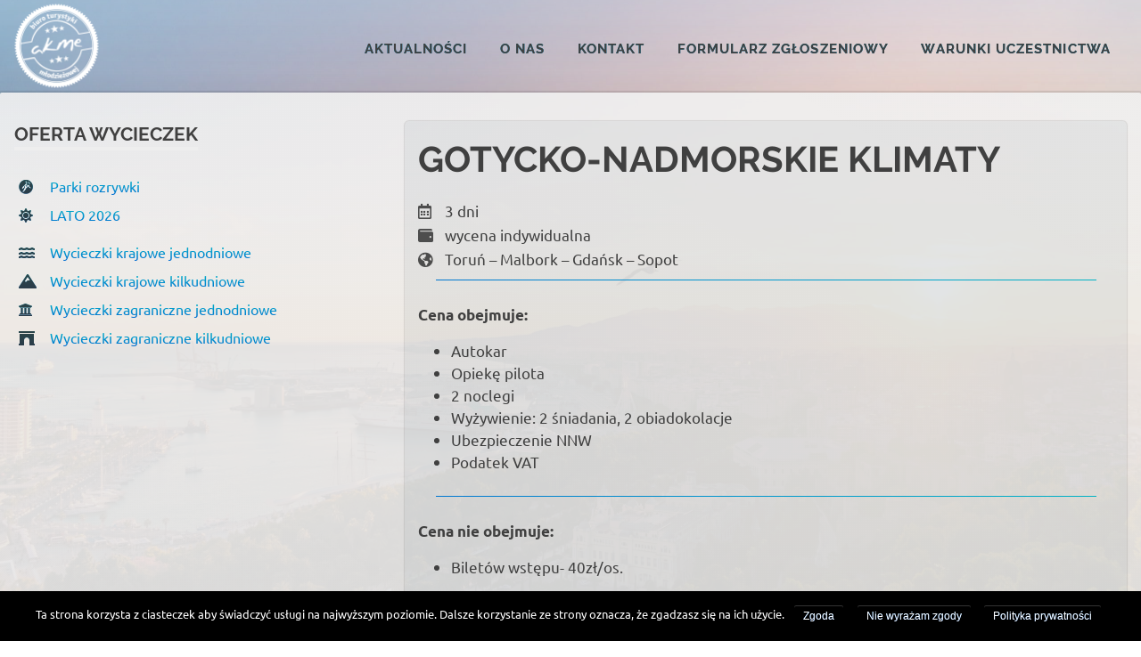

--- FILE ---
content_type: text/html; charset=UTF-8
request_url: http://akme.szczecin.pl/gotycko-nadmorskie-klimaty/
body_size: 10909
content:
<!DOCTYPE html>
<html lang="pl-PL">

<head>
<meta charset="UTF-8">
<meta name="viewport" content="width=device-width, initial-scale=1">
<link rel="profile" href="http://gmpg.org/xfn/11">
<link rel="pingback" href="http://akme.szczecin.pl/xmlrpc.php">

<title>GOTYCKO-NADMORSKIE KLIMATY &#8211; Akme</title>
<link rel='dns-prefetch' href='//use.fontawesome.com' />
<link rel='dns-prefetch' href='//s.w.org' />
<link rel="alternate" type="application/rss+xml" title="Akme &raquo; Kanał z wpisami" href="http://akme.szczecin.pl/feed/" />
<link rel="alternate" type="application/rss+xml" title="Akme &raquo; Kanał z komentarzami" href="http://akme.szczecin.pl/comments/feed/" />
<link rel="alternate" type="application/rss+xml" title="Akme &raquo; GOTYCKO-NADMORSKIE KLIMATY Kanał z komentarzami" href="http://akme.szczecin.pl/gotycko-nadmorskie-klimaty/feed/" />
<!-- This site uses the Google Analytics by MonsterInsights plugin v7.10.4 - Using Analytics tracking - https://www.monsterinsights.com/ -->
<script type="text/javascript" data-cfasync="false">
	var mi_version         = '7.10.4';
	var mi_track_user      = true;
	var mi_no_track_reason = '';
	
	var disableStr = 'ga-disable-UA-60055919-1';

	/* Function to detect opted out users */
	function __gaTrackerIsOptedOut() {
		return document.cookie.indexOf(disableStr + '=true') > -1;
	}

	/* Disable tracking if the opt-out cookie exists. */
	if ( __gaTrackerIsOptedOut() ) {
		window[disableStr] = true;
	}

	/* Opt-out function */
	function __gaTrackerOptout() {
	  document.cookie = disableStr + '=true; expires=Thu, 31 Dec 2099 23:59:59 UTC; path=/';
	  window[disableStr] = true;
	}
	
	if ( mi_track_user ) {
		(function(i,s,o,g,r,a,m){i['GoogleAnalyticsObject']=r;i[r]=i[r]||function(){
			(i[r].q=i[r].q||[]).push(arguments)},i[r].l=1*new Date();a=s.createElement(o),
			m=s.getElementsByTagName(o)[0];a.async=1;a.src=g;m.parentNode.insertBefore(a,m)
		})(window,document,'script','//www.google-analytics.com/analytics.js','__gaTracker');

		__gaTracker('create', 'UA-60055919-1', 'auto');
		__gaTracker('set', 'forceSSL', true);
		__gaTracker('require', 'displayfeatures');
		__gaTracker('send','pageview');
	} else {
		console.log( "" );
		(function() {
			/* https://developers.google.com/analytics/devguides/collection/analyticsjs/ */
			var noopfn = function() {
				return null;
			};
			var noopnullfn = function() {
				return null;
			};
			var Tracker = function() {
				return null;
			};
			var p = Tracker.prototype;
			p.get = noopfn;
			p.set = noopfn;
			p.send = noopfn;
			var __gaTracker = function() {
				var len = arguments.length;
				if ( len === 0 ) {
					return;
				}
				var f = arguments[len-1];
				if ( typeof f !== 'object' || f === null || typeof f.hitCallback !== 'function' ) {
					console.log( 'Not running function __gaTracker(' + arguments[0] + " ....) because you are not being tracked. " + mi_no_track_reason );
					return;
				}
				try {
					f.hitCallback();
				} catch (ex) {

				}
			};
			__gaTracker.create = function() {
				return new Tracker();
			};
			__gaTracker.getByName = noopnullfn;
			__gaTracker.getAll = function() {
				return [];
			};
			__gaTracker.remove = noopfn;
			window['__gaTracker'] = __gaTracker;
					})();
		}
</script>
<!-- / Google Analytics by MonsterInsights -->
		<script type="text/javascript">
			window._wpemojiSettings = {"baseUrl":"https:\/\/s.w.org\/images\/core\/emoji\/12.0.0-1\/72x72\/","ext":".png","svgUrl":"https:\/\/s.w.org\/images\/core\/emoji\/12.0.0-1\/svg\/","svgExt":".svg","source":{"concatemoji":"http:\/\/akme.szczecin.pl\/wp-includes\/js\/wp-emoji-release.min.js?ver=5.3.2"}};
			!function(e,a,t){var r,n,o,i,p=a.createElement("canvas"),s=p.getContext&&p.getContext("2d");function c(e,t){var a=String.fromCharCode;s.clearRect(0,0,p.width,p.height),s.fillText(a.apply(this,e),0,0);var r=p.toDataURL();return s.clearRect(0,0,p.width,p.height),s.fillText(a.apply(this,t),0,0),r===p.toDataURL()}function l(e){if(!s||!s.fillText)return!1;switch(s.textBaseline="top",s.font="600 32px Arial",e){case"flag":return!c([127987,65039,8205,9895,65039],[127987,65039,8203,9895,65039])&&(!c([55356,56826,55356,56819],[55356,56826,8203,55356,56819])&&!c([55356,57332,56128,56423,56128,56418,56128,56421,56128,56430,56128,56423,56128,56447],[55356,57332,8203,56128,56423,8203,56128,56418,8203,56128,56421,8203,56128,56430,8203,56128,56423,8203,56128,56447]));case"emoji":return!c([55357,56424,55356,57342,8205,55358,56605,8205,55357,56424,55356,57340],[55357,56424,55356,57342,8203,55358,56605,8203,55357,56424,55356,57340])}return!1}function d(e){var t=a.createElement("script");t.src=e,t.defer=t.type="text/javascript",a.getElementsByTagName("head")[0].appendChild(t)}for(i=Array("flag","emoji"),t.supports={everything:!0,everythingExceptFlag:!0},o=0;o<i.length;o++)t.supports[i[o]]=l(i[o]),t.supports.everything=t.supports.everything&&t.supports[i[o]],"flag"!==i[o]&&(t.supports.everythingExceptFlag=t.supports.everythingExceptFlag&&t.supports[i[o]]);t.supports.everythingExceptFlag=t.supports.everythingExceptFlag&&!t.supports.flag,t.DOMReady=!1,t.readyCallback=function(){t.DOMReady=!0},t.supports.everything||(n=function(){t.readyCallback()},a.addEventListener?(a.addEventListener("DOMContentLoaded",n,!1),e.addEventListener("load",n,!1)):(e.attachEvent("onload",n),a.attachEvent("onreadystatechange",function(){"complete"===a.readyState&&t.readyCallback()})),(r=t.source||{}).concatemoji?d(r.concatemoji):r.wpemoji&&r.twemoji&&(d(r.twemoji),d(r.wpemoji)))}(window,document,window._wpemojiSettings);
		</script>
		<style type="text/css">
img.wp-smiley,
img.emoji {
	display: inline !important;
	border: none !important;
	box-shadow: none !important;
	height: 1em !important;
	width: 1em !important;
	margin: 0 .07em !important;
	vertical-align: -0.1em !important;
	background: none !important;
	padding: 0 !important;
}
</style>
	<link rel='stylesheet' id='poseidon-custom-fonts-css'  href='http://akme.szczecin.pl/wp-content/themes/poseidon/assets/css/custom-fonts.css?ver=20180413' type='text/css' media='all' />
<link rel='stylesheet' id='wp-block-library-css'  href='http://akme.szczecin.pl/wp-includes/css/dist/block-library/style.min.css?ver=5.3.2' type='text/css' media='all' />
<link rel='stylesheet' id='contact-form-7-css'  href='http://akme.szczecin.pl/wp-content/plugins/contact-form-7/includes/css/styles.css?ver=5.1.7' type='text/css' media='all' />
<link rel='stylesheet' id='cookie-notice-front-css'  href='http://akme.szczecin.pl/wp-content/plugins/cookie-notice/css/front.min.css?ver=5.3.2' type='text/css' media='all' />
<link rel='stylesheet' id='poseidon-stylesheet-css'  href='http://akme.szczecin.pl/wp-content/themes/poseidon/style.css?ver=1.8.4' type='text/css' media='all' />
<style id='poseidon-stylesheet-inline-css' type='text/css'>
.site-title, .site-description, .type-post .entry-footer .entry-tags { position: absolute; clip: rect(1px, 1px, 1px, 1px); width: 1px; height: 1px; overflow: hidden; }
</style>
<link rel='stylesheet' id='genericons-css'  href='http://akme.szczecin.pl/wp-content/plugins/jetpack/_inc/genericons/genericons/genericons.css?ver=3.1' type='text/css' media='all' />
<link rel='stylesheet' id='themezee-related-posts-css'  href='http://akme.szczecin.pl/wp-content/themes/poseidon/assets/css/themezee-related-posts.css?ver=20160421' type='text/css' media='all' />
<link rel='stylesheet' id='poseidon-slider-css'  href='http://akme.szczecin.pl/wp-content/themes/poseidon/assets/css/flexslider.css?ver=20170421' type='text/css' media='all' />
<link rel='stylesheet' id='font-awesome-official-css'  href='https://use.fontawesome.com/releases/v5.12.1/css/all.css' type='text/css' media='all' integrity="sha384-v8BU367qNbs/aIZIxuivaU55N5GPF89WBerHoGA4QTcbUjYiLQtKdrfXnqAcXyTv" crossorigin="anonymous" />
<link rel='stylesheet' id='font-awesome-official-v4shim-css'  href='https://use.fontawesome.com/releases/v5.12.1/css/v4-shims.css' type='text/css' media='all' integrity="sha384-C8a18+Gvny8XkjAdfto/vjAUdpGuPtl1Ix/K2BgKhFaVO6w4onVVHiEaN9h9XsvX" crossorigin="anonymous" />
<style id='font-awesome-official-v4shim-inline-css' type='text/css'>
@font-face {
font-family: "FontAwesome";
src: url("https://use.fontawesome.com/releases/v5.12.1/webfonts/fa-brands-400.eot"),
		url("https://use.fontawesome.com/releases/v5.12.1/webfonts/fa-brands-400.eot?#iefix") format("embedded-opentype"),
		url("https://use.fontawesome.com/releases/v5.12.1/webfonts/fa-brands-400.woff2") format("woff2"),
		url("https://use.fontawesome.com/releases/v5.12.1/webfonts/fa-brands-400.woff") format("woff"),
		url("https://use.fontawesome.com/releases/v5.12.1/webfonts/fa-brands-400.ttf") format("truetype"),
		url("https://use.fontawesome.com/releases/v5.12.1/webfonts/fa-brands-400.svg#fontawesome") format("svg");
}

@font-face {
font-family: "FontAwesome";
src: url("https://use.fontawesome.com/releases/v5.12.1/webfonts/fa-solid-900.eot"),
		url("https://use.fontawesome.com/releases/v5.12.1/webfonts/fa-solid-900.eot?#iefix") format("embedded-opentype"),
		url("https://use.fontawesome.com/releases/v5.12.1/webfonts/fa-solid-900.woff2") format("woff2"),
		url("https://use.fontawesome.com/releases/v5.12.1/webfonts/fa-solid-900.woff") format("woff"),
		url("https://use.fontawesome.com/releases/v5.12.1/webfonts/fa-solid-900.ttf") format("truetype"),
		url("https://use.fontawesome.com/releases/v5.12.1/webfonts/fa-solid-900.svg#fontawesome") format("svg");
}

@font-face {
font-family: "FontAwesome";
src: url("https://use.fontawesome.com/releases/v5.12.1/webfonts/fa-regular-400.eot"),
		url("https://use.fontawesome.com/releases/v5.12.1/webfonts/fa-regular-400.eot?#iefix") format("embedded-opentype"),
		url("https://use.fontawesome.com/releases/v5.12.1/webfonts/fa-regular-400.woff2") format("woff2"),
		url("https://use.fontawesome.com/releases/v5.12.1/webfonts/fa-regular-400.woff") format("woff"),
		url("https://use.fontawesome.com/releases/v5.12.1/webfonts/fa-regular-400.ttf") format("truetype"),
		url("https://use.fontawesome.com/releases/v5.12.1/webfonts/fa-regular-400.svg#fontawesome") format("svg");
unicode-range: U+F004-F005,U+F007,U+F017,U+F022,U+F024,U+F02E,U+F03E,U+F044,U+F057-F059,U+F06E,U+F070,U+F075,U+F07B-F07C,U+F080,U+F086,U+F089,U+F094,U+F09D,U+F0A0,U+F0A4-F0A7,U+F0C5,U+F0C7-F0C8,U+F0E0,U+F0EB,U+F0F3,U+F0F8,U+F0FE,U+F111,U+F118-F11A,U+F11C,U+F133,U+F144,U+F146,U+F14A,U+F14D-F14E,U+F150-F152,U+F15B-F15C,U+F164-F165,U+F185-F186,U+F191-F192,U+F1AD,U+F1C1-F1C9,U+F1CD,U+F1D8,U+F1E3,U+F1EA,U+F1F6,U+F1F9,U+F20A,U+F247-F249,U+F24D,U+F254-F25B,U+F25D,U+F267,U+F271-F274,U+F279,U+F28B,U+F28D,U+F2B5-F2B6,U+F2B9,U+F2BB,U+F2BD,U+F2C1-F2C2,U+F2D0,U+F2D2,U+F2DC,U+F2ED,U+F328,U+F358-F35B,U+F3A5,U+F3D1,U+F410,U+F4AD;
}
</style>
<script type='text/javascript'>
/* <![CDATA[ */
var monsterinsights_frontend = {"js_events_tracking":"true","download_extensions":"doc,pdf,ppt,zip,xls,docx,pptx,xlsx","inbound_paths":"[]","home_url":"http:\/\/akme.szczecin.pl","hash_tracking":"false"};
/* ]]> */
</script>
<script type='text/javascript' src='http://akme.szczecin.pl/wp-content/plugins/google-analytics-for-wordpress/assets/js/frontend.min.js?ver=7.10.4'></script>
<script type='text/javascript' src='http://akme.szczecin.pl/wp-includes/js/jquery/jquery.js?ver=1.12.4-wp'></script>
<script type='text/javascript' src='http://akme.szczecin.pl/wp-includes/js/jquery/jquery-migrate.min.js?ver=1.4.1'></script>
<script type='text/javascript'>
/* <![CDATA[ */
var cnArgs = {"ajaxurl":"http:\/\/akme.szczecin.pl\/wp-admin\/admin-ajax.php","hideEffect":"fade","onScroll":"no","onScrollOffset":"100","onClick":"","cookieName":"cookie_notice_accepted","cookieTime":"2592000","cookieTimeRejected":"2592000","cookiePath":"\/","cookieDomain":"","redirection":"","cache":"","refuse":"yes","revoke_cookies":"0","revoke_cookies_opt":"automatic","secure":"0"};
/* ]]> */
</script>
<script type='text/javascript' src='http://akme.szczecin.pl/wp-content/plugins/cookie-notice/js/front.min.js?ver=1.2.51'></script>
<!--[if lt IE 9]>
<script type='text/javascript' src='http://akme.szczecin.pl/wp-content/themes/poseidon/assets/js/html5shiv.min.js?ver=3.7.3'></script>
<![endif]-->
<script type='text/javascript' src='http://akme.szczecin.pl/wp-content/themes/poseidon/assets/js/navigation.js?ver=20170127'></script>
<script type='text/javascript' src='http://akme.szczecin.pl/wp-content/themes/poseidon/assets/js/jquery.flexslider-min.js?ver=2.6.0'></script>
<script type='text/javascript'>
/* <![CDATA[ */
var poseidon_slider_params = {"animation":"slide","speed":"7000"};
/* ]]> */
</script>
<script type='text/javascript' src='http://akme.szczecin.pl/wp-content/themes/poseidon/assets/js/slider.js?ver=20170421'></script>
<link rel='https://api.w.org/' href='http://akme.szczecin.pl/wp-json/' />
<link rel="EditURI" type="application/rsd+xml" title="RSD" href="http://akme.szczecin.pl/xmlrpc.php?rsd" />
<link rel="wlwmanifest" type="application/wlwmanifest+xml" href="http://akme.szczecin.pl/wp-includes/wlwmanifest.xml" /> 
<link rel='prev' title='U PODNÓŻA ŚNIEŻKI' href='http://akme.szczecin.pl/u-podnoza-sniezki/' />
<link rel='next' title='TRZY TWARZE TRÓJMIASTA' href='http://akme.szczecin.pl/trzy-twarze-trojmiasta/' />
<meta name="generator" content="WordPress 5.3.2" />
<link rel="canonical" href="http://akme.szczecin.pl/gotycko-nadmorskie-klimaty/" />
<link rel='shortlink' href='http://akme.szczecin.pl/?p=104' />
<link rel="alternate" type="application/json+oembed" href="http://akme.szczecin.pl/wp-json/oembed/1.0/embed?url=http%3A%2F%2Fakme.szczecin.pl%2Fgotycko-nadmorskie-klimaty%2F" />
<link rel="alternate" type="text/xml+oembed" href="http://akme.szczecin.pl/wp-json/oembed/1.0/embed?url=http%3A%2F%2Fakme.szczecin.pl%2Fgotycko-nadmorskie-klimaty%2F&#038;format=xml" />
<script type="text/javascript">
(function(url){
	if(/(?:Chrome\/26\.0\.1410\.63 Safari\/537\.31|WordfenceTestMonBot)/.test(navigator.userAgent)){ return; }
	var addEvent = function(evt, handler) {
		if (window.addEventListener) {
			document.addEventListener(evt, handler, false);
		} else if (window.attachEvent) {
			document.attachEvent('on' + evt, handler);
		}
	};
	var removeEvent = function(evt, handler) {
		if (window.removeEventListener) {
			document.removeEventListener(evt, handler, false);
		} else if (window.detachEvent) {
			document.detachEvent('on' + evt, handler);
		}
	};
	var evts = 'contextmenu dblclick drag dragend dragenter dragleave dragover dragstart drop keydown keypress keyup mousedown mousemove mouseout mouseover mouseup mousewheel scroll'.split(' ');
	var logHuman = function() {
		if (window.wfLogHumanRan) { return; }
		window.wfLogHumanRan = true;
		var wfscr = document.createElement('script');
		wfscr.type = 'text/javascript';
		wfscr.async = true;
		wfscr.src = url + '&r=' + Math.random();
		(document.getElementsByTagName('head')[0]||document.getElementsByTagName('body')[0]).appendChild(wfscr);
		for (var i = 0; i < evts.length; i++) {
			removeEvent(evts[i], logHuman);
		}
	};
	for (var i = 0; i < evts.length; i++) {
		addEvent(evts[i], logHuman);
	}
})('//akme.szczecin.pl/?wordfence_lh=1&hid=A5980153251C3660EA2DDE3B4AA99E55');
</script><style type="text/css" id="custom-background-css">
body.custom-background { background-image: url("http://akme.szczecin.pl/wp-content/uploads/2020/03/spain-scaled.jpg"); background-position: center center; background-size: cover; background-repeat: no-repeat; background-attachment: fixed; }
</style>
	<link rel="icon" href="http://akme.szczecin.pl/wp-content/uploads/2020/03/cropped-favicon-7-32x32.png" sizes="32x32" />
<link rel="icon" href="http://akme.szczecin.pl/wp-content/uploads/2020/03/cropped-favicon-7-192x192.png" sizes="192x192" />
<link rel="apple-touch-icon-precomposed" href="http://akme.szczecin.pl/wp-content/uploads/2020/03/cropped-favicon-7-180x180.png" />
<meta name="msapplication-TileImage" content="http://akme.szczecin.pl/wp-content/uploads/2020/03/cropped-favicon-7-270x270.png" />
		<style type="text/css" id="wp-custom-css">
			#page {
	min-height: 100vh;
	display: flex;
  flex-direction: column;
}

#footer {
	margin-top: auto;
}

.site-header {	
	border-bottom: none;
	background: inherit;
	background-image: linear-gradient(
      to bottom,
		rgba(255,255,255, 0.3),
		rgba(255,255,255, 0.25),
		rgba(255,255,255, 0.2),
		rgba(255,255,255, 0.15),
		rgba(255,255,255, 0.1),
		rgba(255,255,255, 0.01)
    );
}

@media only screen and (max-width: 60em){
	.main-navigation-menu {
		border-top: 4px solid #eee;;
		margin-top: 5px;
		margin-bottom: 2.3em;
	}}

#masthead {
	position: relative;
}

@-webkit-keyframes flicker-in-1 {
  0% {
    opacity: 0;
  }
  10% {
    opacity: 0;
  }
  10.1% {
    opacity: 1;
  }
  10.2% {
    opacity: 0;
  }
  20% {
    opacity: 0;
  }
  20.1% {
    opacity: 1;
	}
  20.6% {
    opacity: 0;
  }
  30% {
    opacity: 0;
  }
  30.1% {
    opacity: 1;
  }
  30.5% {
    opacity: 1;
  }
  30.6% {
    opacity: 0;
  }
  45% {
    opacity: 0;
  }
  45.1% {
    opacity: 1;
  }
  50% {
    opacity: 1;
  }
  55% {
    opacity: 1;
  }
  55.1% {
    opacity: 0;
  }
  57% {
    opacity: 0;
  }
  57.1% {
    opacity: 1;
  }
  60% {
    opacity: 1;
  }
  60.1% {
    opacity: 0;
  }
  65% {
    opacity: 0;
  }
  65.1% {
    opacity: 1;
  }
  75% {
    opacity: 1;
  }
  75.1% {
    opacity: 0;
  }
  77% {
    opacity: 0;
  }
  77.1% {
    opacity: 1;
  }
  85% {
    opacity: 1;
  }
  85.1% {
    opacity: 0;
  }
  86% {
    opacity: 0;
  }
  86.1% {
    opacity: 1;
  }
  100% {
    opacity: 1;
  }
}

@keyframes flicker-in-1 {
  0% {
    opacity: 0;
  }
  10% {
    opacity: 0;
  }
  10.1% {
    opacity: 1;
  }
  10.2% {
    opacity: 0;
  }
  20% {
    opacity: 0;
  }
  20.1% {
    opacity: 1;
	}
  20.6% {
    opacity: 0;
  }
  30% {
    opacity: 0;
  }
  30.1% {
    opacity: 1;
  }
  30.5% {
    opacity: 1;
  }
  30.6% {
    opacity: 0;
  }
  45% {
    opacity: 0;
  }
  45.1% {
    opacity: 1;
  }
  50% {
    opacity: 1;
  }
  55% {
    opacity: 1;
  }
  55.1% {
    opacity: 0;
  }
  57% {
    opacity: 0;
  }
  57.1% {
    opacity: 1;
  }
  60% {
    opacity: 1;
  }
  60.1% {
    opacity: 0;
  }
  65% {
    opacity: 0;
  }
  65.1% {
    opacity: 1;
  }
  75% {
    opacity: 1;
  }
  75.1% {
    opacity: 0;
  }
  77% {
    opacity: 0;
  }
  77.1% {
    opacity: 1;
  }
  85% {
    opacity: 1;
  }
  85.1% {
    opacity: 0;
  }
  86% {
    opacity: 0;
  }
  86.1% {
    opacity: 1;
  }
  100% {
    opacity: 1;
  }
}

#logo {
	margin-top: 4px;
	margin-bottom: 0px;
}

#logo img {
	transition: all 2s;
	transform: translatey(-5px);
	height: 95px;
	width: auto;
}

#logo img:hover {
	-webkit-animation: flicker-in-1 .5s linear both;
	animation: flicker-in-1 .5s linear both;
	filter: drop-shadow(1px 1px 5px #f7ff6c);
}

#content {
	box-shadow: 0px 0px 1px 2px rgba(0,0,0,0.1);
	border-radius: 15px;
	background: no-repeat center center fixed;
	background-size: cover;
	background-image: linear-gradient(
      to right top,
		rgba(240,240,240, 0.9),
		rgba(241,241,241, 0.9),
		rgba(240,240,240, 0.9)
    );	
}

body.custom-background {
background-image: linear-gradient(
      to bottom,
		rgba(255,255,255, 0.1),
		rgba(0,0,0, 0.35)
    ), url(http://akme.szczecin.pl/wp-content/uploads/2020/03/spain-scaled.jpg);
}

.main-navigation-menu a:link, .main-navigation-menu a:visited {
	letter-spacing: .07em;
	font-size: 0.95em;
	color: #404040;
	transition: all .3s ease;
}

.main-navigation-menu a:link:hover, .main-navigation-menu a:visited:hover {	
	background-image: linear-gradient(to left top, #1ec7a1, #00c0b1, #00b8be, #00b0c5, #00a6c8, #009dcc, #0093ce, #0088ce, #007ad0, #006ad1, #0059ce, #1e45c7);
  -webkit-background-clip: text;
  color: transparent;
}

.main-navigation-menu li.current-menu-item > a {
    background-image: linear-gradient(to bottom, #1ec7a1, #00c0b1, #00b8be, #00b0c5, #00a6c8, #009dcc, #0093ce, #0088ce, #007ad0, #006ad1, #0059ce, #1e45c7);
  -webkit-background-clip: text;
  color: transparent;
}

.main-navigation-toggle:hover {
	color: #1e99c7;
}

.footer-wrap {
	border-top: none;
	color: #fff;
	background: inherit;
	background-image: linear-gradient(
      to top,
		rgba(0,0,0, 0.9),
		rgba(0,0,0, 0.7),
		rgba(0,0,0, 0.6),
		rgba(0,0,0, 0.5),
		rgba(0,0,0, 0.4),
		rgba(0,0,0, 0.01)
    );
}

#colophon {
	display: flex; 
	justify-content: center;
}

#footer-text {
	width: 55vw;
	display: flex; 
	justify-content: space-between;
}

@media only screen and (max-width: 850px) {
  #footer-text {
	width: 100vw;
	flex-direction: column;
}
}

@media only screen and (max-width: 1200px) {
  #footer-text {
	width: 70vw;
}
}

@media only screen and (max-width: 1300px) {
	#content {
		border-radius: 2px;
	}
	.custom-html-widget ul li a {
		font-size: 16px;
		line-height: 2;
	}
	.container {
		padding-left: 1em;
		padding-right: 1em;
	}
}

@media only screen and (max-width: 70em){
.main-navigation-menu a {
    padding: 1.3em 1.1em;
}}

.hrmargin {
	background-image: linear-gradient(to left top, #1ec7a1, #00c0b1, #00b8be, #00b0c5, #00a6c8, #009dcc, #0093ce, #0088ce, #007ad0, #006ad1, #0059ce, #1e45c7);
	margin-top: 15px;
	margin-bottom: 30px;
}

.cat-item-24 {
	margin-bottom: 10px;
}

.custom-html-widget ul {
	line-height: 1.7;
	list-style: none;
}

.custom-html-widget ul li a {	
	display: inline-block;	
	transition: all .2s;
}

.custom-html-widget ul li a:hover {
	background-image: linear-gradient(to right top, #c71e44, #d14533, #d46524, #d08419, #c7a01e);
  -webkit-background-clip: text;
  color: transparent;
}

.custom-html-widget ul li a i {
	width: 35px;
	text-shadow: none;
}

.textwidget img {
	border-radius: 5px;
	filter: drop-shadow(0 10px 15px rgba(0,0,0, .3));
	transition: all 0.3s;
}

.textwidget img:hover {
	filter: drop-shadow(0 10px 20px rgba(0,0,0, .3));
	transform:  translateY(-2px);
}

.textwidget img:active {
	filter: drop-shadow(0 10px 10px rgba(0,0,0, .3));
	transform:  translateY(0px);
}

input[type="submit"]  {
	font-size: 15px;
	color: #1f99c7;
	letter-spacing: 1.5px;
	border-bottom: 2px solid #1f99c7;
	padding-bottom: 2px;
	transition: all .2s;	
	border-radius: 5px;
	background-color: rgba(255,255,255,.2);
	border-left: 1px solid #1f99c7;
	border-right: 1px solid #1f99c7;
	border-top: 1px solid #1f99c7;
}

input[type="submit"]:hover  {
	transform:  translateY(-2px);
	background: linear-gradient(to top, #1f99c7, #209ccb, #209fcf, #21a3d4, #22a6d8);
	color: #fff;
	box-shadow: 0 5px 5px rgba(0,0,0, .2);
}

input[type="submit"]:active  {
	transform:  translateY(0px);		
	box-shadow: 0 3px 2px rgba(0,0,0, .2);
}

.entry-title a:link:hover, .entry-title a:visited:hover {
	text-shadow: none;
	background-image: linear-gradient(to right top, #1a7fa5, #1b84ab, #1c88b1, #1d8db8, #1e92be, #2096c3, #219ac8, #239ecd, #26a2d1, #29a6d6, #2caada, #2faedf);
  -webkit-background-clip: text;
  color: transparent;
}

a:link, a:visited {
	background-image: linear-gradient(to bottom, #1ec7a1, #00c0b1, #00b8be, #00b0c5, #00a6c8, #009dcc, #0093ce, #0088ce, #007ad0, #006ad1, #0059ce, #1e45c7);
  -webkit-background-clip: text;
  color: transparent;
	transition: all .2s;
	font-size: 18px;
}

a:hover i {
	transition: all .4s;
	background-image: linear-gradient(to right top, #853415, #8d3716, #953a18, #9e3e19, #a6411a, #ad441b, #b5461d, #bc491e, #c44c1f, #cc4f21, #d45322, #dc5624);
	-webkit-background-clip: text;
  color: transparent;
}

a:hover, a:active a:focus {
background-image: linear-gradient(to right top, #c71e44, #d14533, #d46524, #d08419, #c7a01e);
  -webkit-background-clip: text;
  color: transparent; 
}

input {		
	background-color: rgba(255,255,255, 0.6);
}

input:not([type="submit"]) {
    box-shadow: 0px 0px 1px 1px rgba(0,0,0,0.1);
	outline-color: #1E99C7;
	border-radius: 5px;
  }

textarea {
	outline-color: #1E99C7; 
	box-shadow: 0px 0px 1px 1px rgba(0,0,0,0.1);
	resize: none;
	background-color: rgba(255,255,255, 0.6);
	border-radius: 5px;
}

.entry-footer {
	display: none;
}

.more-link {
	display: none;
}

.post {
	box-shadow: 0px 0px 1px 1px rgba(0,0,0,0.1);
	padding: 15px;
	background-color: rgba(10,49,63, 0.05);
		border-radius: 5px;
}

#menu-top {
	margin-top: 10px;
}

#menu-top li:last-child {
	margin-bottom: -35px;
}

.entry-content--custom {
	box-shadow: 0px 0px 1px 1px rgba(0,0,0,0.1);
	padding: 15px;
	background-color: rgba(10,49,63, 0.05);
		border-radius: 5px;
}

.entry-content--custom p a {
	display: inline-block;
	text-decoration: none;
}

div.wpcf7-validation-errors {
	color: rgb(255,0,0);
	border: 2px solid rgba(119, 88, 72, 0.2);	
}

.widget-title {
	font-size: 1.3em;
}

i {
	color: rgba(51,51,51, 0.85)
}

.entry-content i {
	width: 25px;
	padding-right: 30px;
	padding-bottom: 5px;
}

.entry-content p {
	margin-bottom: 0px;
}

.entry-content i:nth-child(7) {
	padding-bottom: 0px;
}

.daytitle {
    font-weight: 700;
}

.linewidth {
	width: 95%;
	background-image: linear-gradient(to left top, #1ec7a1, #00c0b1, #00b8be, #00b0c5, #00a6c8, #009dcc, #0093ce, #0088ce, #007ad0, #006ad1, #0059ce, #1e45c7);
}

.intersection {
	font-weight: 700;
	font-size: 1.4em;
	letter-spacing: 1.4px;
}

.daydata {
	padding-top: 15px;
	padding-left: 15px;
}

a.backcategory {
	letter-spacing: 2px;
	font-weight: 700;
}

.backcategory {
	display: flex;
	justify-content: center;
	border-radius: 5px;
	color: #1f99c7;
	letter-spacing: 1.2px;
	background-color: rgba(255,255,255,.2);
	border-bottom: 2px solid #1f99c7;
	border-left: 1px solid #1f99c7;
	border-right: 1px solid #1f99c7;
	border-top: 1px solid #1f99c7;
	padding-bottom: 2px;
	transition: all .2s;
}

.backcategory:hover {
	transform:  translateY(-2px);
	background: linear-gradient(to top, #1f99c7, #209ccb, #209fcf, #21a3d4, #22a6d8);
	color: #fff;
	box-shadow: 0 5px 5px rgba(0,0,0, .2);
}

.backcategory:active {
	transform:  translateY(0px);		
	box-shadow: 0 3px 2px rgba(0,0,0, .2);
}

.post a {
	text-decoration: none;
}

.bgimg-1, .bgimg-2, .bgimg-3, .bgimg-4, .bgimg-5, .bgimg-6, .bgimg-7 {
	margin-top: 20px;
	border-radius: 50px;
  position: relative;
  opacity: 0.9;
  background-attachment: fixed;
  background-position: center;
  background-repeat: no-repeat;
  background-size: cover;
	border: 2px solid rgba(228,209,181, .9);
	box-shadow: 0 0 20px 3px rgba(228,209,181, 1) inset;
}

.bgimg-1 {
	background-position: top;
  background-image: url("http://akme.szczecin.pl/wp-content/uploads/2020/03/1.jpg");
  min-height: 400px;
}
.bgimg-2 {
  background-image: url("http://akme.szczecin.pl/wp-content/uploads/2020/03/2.jpg");
  min-height: 400px;
}
.bgimg-3 {
	background-position: bottom;
  background-image: url("http://akme.szczecin.pl/wp-content/uploads/2020/03/03.jpg");
  min-height: 400px;
}
.bgimg-4 {
	background-position: bottom;
  background-image: url("http://akme.szczecin.pl/wp-content/uploads/2020/03/4.jpg");
  min-height: 400px;
}
.bgimg-5 {
	background-position: bottom;
  background-image: url("http://akme.szczecin.pl/wp-content/uploads/2020/03/5.jpg");
  min-height: 400px;
}
.bgimg-6 {background-position: top;
  background-image: url("http://akme.szczecin.pl/wp-content/uploads/2020/03/6.jpg");
  min-height: 400px;
}
.bgimg-7 {
  background-image: url("http://akme.szczecin.pl/wp-content/uploads/2020/03/7.jpg");
  min-height: 400px;
}

#secondary {
	position: sticky;
	top: 30px;
}
#signatureid {
	font-size: 25px;
	font-family: 'Nothing You Could Do', cursive;
}

.appeal-img {
	padding: 10px;
	padding-top: 40px;	
}

.appeal-img img {		
	box-shadow: 0 10px 15px rgba(0,0,0, .1);
	border-radius: 5px;
	border: 1px solid #1E99C7;
	display: block;
	width: 100%;	
	transition: all .5s ease;
}

.appeal-img img:hover {	
	transform: translatey(-3px);
	box-shadow: 0 10px 20px rgba(0,0,0, .1);
}

.appeal-img img:active {	
	transform: translatey(0px);
	box-shadow: 0 10px 10px rgba(0,0,0, .1);
}		</style>
		</head>

<body class="post-template-default single single-post postid-104 single-format-standard custom-background wp-custom-logo wp-embed-responsive cookies-not-set sidebar-left date-hidden author-hidden categories-hidden">

	<div id="page" class="hfeed site">

		<a class="skip-link screen-reader-text" href="#content">Skip to content</a>

		
		<header id="masthead" class="site-header clearfix" role="banner">

			<div class="header-main container clearfix">

				<div id="logo" class="site-branding clearfix">

					<a href="http://akme.szczecin.pl/" class="custom-logo-link" rel="home"><img width="1920" height="1920" src="http://akme.szczecin.pl/wp-content/uploads/2020/03/cropped-favicon-6.png" class="custom-logo" alt="Akme" srcset="http://akme.szczecin.pl/wp-content/uploads/2020/03/cropped-favicon-6.png 1920w, http://akme.szczecin.pl/wp-content/uploads/2020/03/cropped-favicon-6-300x300.png 300w, http://akme.szczecin.pl/wp-content/uploads/2020/03/cropped-favicon-6-1024x1024.png 1024w, http://akme.szczecin.pl/wp-content/uploads/2020/03/cropped-favicon-6-150x150.png 150w, http://akme.szczecin.pl/wp-content/uploads/2020/03/cropped-favicon-6-1536x1536.png 1536w" sizes="(max-width: 1920px) 100vw, 1920px" /></a>					
			<p class="site-title"><a href="http://akme.szczecin.pl/" rel="home">Akme</a></p>

							
			<p class="site-description">Biuro Turystyki Młodzieżowej</p>

		
				</div><!-- .site-branding -->

				<nav id="main-navigation" class="primary-navigation navigation clearfix" role="navigation">
					<ul id="menu-top" class="main-navigation-menu"><li id="menu-item-18" class="menu-item menu-item-type-post_type menu-item-object-page menu-item-home menu-item-18"><a href="http://akme.szczecin.pl/">Aktualności</a></li>
<li id="menu-item-22" class="menu-item menu-item-type-post_type menu-item-object-page menu-item-22"><a href="http://akme.szczecin.pl/o-nas/">O nas</a></li>
<li id="menu-item-21" class="menu-item menu-item-type-post_type menu-item-object-page menu-item-21"><a href="http://akme.szczecin.pl/kontakt/">Kontakt</a></li>
<li id="menu-item-634" class="menu-item menu-item-type-post_type menu-item-object-page menu-item-634"><a href="http://akme.szczecin.pl/formularz-zgloszeniowy/">Formularz Zgłoszeniowy</a></li>
<li id="menu-item-2400" class="menu-item menu-item-type-custom menu-item-object-custom menu-item-2400"><a href="http://akme.szczecin.pl/wp-content/uploads/2025/03/WARUNKI-UCZESTNICTWA.pdf">Warunki uczestnictwa</a></li>
</ul>				</nav><!-- #main-navigation -->

			</div><!-- .header-main -->

		</header><!-- #masthead -->

		
		
		
		<div id="content" class="site-content container clearfix">

	<section id="primary" class="content-area">
		<main id="main" class="site-main" role="main">
			
		
<article id="post-104" class="post-104 post type-post status-publish format-standard hentry category-wycieczki-krajowe-kilkudniowe">

	
	<header class="entry-header">

		<h1 class="entry-title">GOTYCKO-NADMORSKIE KLIMATY</h1>
		<div class="entry-meta"><span class="meta-date"><a href="http://akme.szczecin.pl/gotycko-nadmorskie-klimaty/" title="7:18 pm" rel="bookmark"><time class="entry-date published updated" datetime="2016-09-09T19:18:29+01:00">9 września, 2016</time></a></span><span class="meta-author"> <span class="author vcard"><a class="url fn n" href="http://akme.szczecin.pl/author/admin/" title="View all posts by admin" rel="author">admin</a></span></span><span class="meta-category"> <a href="http://akme.szczecin.pl/category/wycieczki-krajowe-kilkudniowe/" rel="category tag">Wycieczki krajowe kilkudniowe</a></span></div>
	</header><!-- .entry-header -->

	<div class="entry-content clearfix">

		<p><i class="far fa-calendar-alt"></i>3 dni<br />
<i class="fas fa-wallet"></i>wycena indywidualna<br />
<i class="fas fa-globe-americas"></i>Toruń – Malbork – Gdańsk – Sopot<br />
<span id="more-104"></span></p>
<hr class="linewidth" />
<p><strong>Cena obejmuje:</strong></p>
<div class="daydata">
<ul>
<li>Autokar</li>
<li>Opiekę pilota</li>
<li>2 noclegi</li>
<li>Wyżywienie: 2 śniadania, 2 obiadokolacje</li>
<li>Ubezpieczenie NNW</li>
<li>Podatek VAT</li>
</ul>
</div>
<hr class="linewidth" />
<p><strong>Cena nie obejmuje:</strong></p>
<div class="daydata">
<ul>
<li>Biletów wstępu- 40zł/os.</li>
</ul>
</div>
<hr class="linewidth" />
<p><strong class="intersection">PROGRAM</strong></p>
<div class="daydata">
<p class="daytitle">Dzień 1</p>
<p>6:00 wyjazd do Torunia</p>
<p>12:00 zwiedzanie Torunia z przewodnikiem /krzywa baszta, Bulwar Filadelfijski z murami obronnymi, katedra, zamek krzyżacki, rynek z ratuszem/</p>
<p>16:00 seans w Planetarium</p>
<p>17:00 wyjazd do Grudziądza, zakwaterowanie, obiadokolacja, nocleg</p>
<p class="daytitle">Dzień 2</p>
<p>8:00 śniadanie i wykwaterowanie</p>
<p>9:00 wyjazd do Malborka</p>
<p>11:00 zwiedzanie muzeum zamkowego w Malborku</p>
<p>15:00 wyjazd do Gdańska</p>
<p>16:00 wizyta na Westerplatte</p>
<p>18:00 zakwaterowanie, obiadokolacja, nocleg</p>
<p class="daytitle">Dzień 3</p>
<p>8:00 śniadanie i wykwaterowanie</p>
<p>9:00 wyjazd do centrum</p>
<p>9:30 zwiedzanie gdańskiej starówki z przewodnikiem (Długie Pobrzeże, Gdański Żuraw, bramy portowe, ul. Mariacka, bazylika mariacka, Zbrojownia, Brama Wyżynna, ul. Długa, ratusz, Dwór Artusa, Złota Kamieniczka, Fontanna Neptuna, Brama Zielona)</p>
<p>12:00 wyjazd do Sopotu</p>
<p>13:00 spacer po Sopocie (park zdrojowy, popularny „Monciak” i wejście na molo)</p>
<p>16:00 wyjazd do Szczecina</p>
<p>23:00 przyjazd pod szkołę</p>
</div>
<p><a class="backcategory" href="http://akme.szczecin.pl/category/wycieczki-krajowe-kilkudniowe/">Wróć do ofert</a></p>

		
	</div><!-- .entry-content -->

	<footer class="entry-footer">

						
	<nav class="navigation post-navigation" role="navigation" aria-label="Wpisy">
		<h2 class="screen-reader-text">Zobacz wpisy</h2>
		<div class="nav-links"><div class="nav-previous"><a href="http://akme.szczecin.pl/u-podnoza-sniezki/" rel="prev"><span class="screen-reader-text">Previous Post:</span>U PODNÓŻA ŚNIEŻKI</a></div><div class="nav-next"><a href="http://akme.szczecin.pl/trzy-twarze-trojmiasta/" rel="next"><span class="screen-reader-text">Next Post:</span>TRZY TWARZE TRÓJMIASTA</a></div></div>
	</nav>
	</footer><!-- .entry-footer -->

</article>

<div id="comments" class="comments-area">

	
	
	
	
</div><!-- #comments -->
		
		</main><!-- #main -->
	</section><!-- #primary -->
	
	
	<section id="secondary" class="sidebar widget-area clearfix" role="complementary">

		<aside id="custom_html-2" class="widget_text widget widget_custom_html clearfix"><div class="widget-header"><h3 class="widget-title">Oferta wycieczek</h3></div><div class="textwidget custom-html-widget"><ul>
				<li class="cat-item cat-item-15"><a href="http://akme.szczecin.pl/category/parki-rozrywki/"><i class="fab fa-grav"></i>Parki rozrywki</a>
</li>
		<li class="cat-item cat-item-15 cat-item-24"><a href="http://akme.szczecin.pl/category/lato-2026/"><i class="fas fa-sun"></i>LATO 2026</a>
</li>
<!--	<li class="cat-item cat-item-24"><a href="http://akme.szczecin.pl/category/zima-2023/"><i class="fas fa-skiing-nordic"></i>ZIMA 2023</a>
</li> -->
	<li class="cat-item cat-item-6"><a href="http://akme.szczecin.pl/category/wycieczki-krajowe-jednodniowe/"><i class="fas fa-water"></i>Wycieczki krajowe jednodniowe</a>
</li>
	<li class="cat-item cat-item-7"><a href="http://akme.szczecin.pl/category/wycieczki-krajowe-kilkudniowe/"><i class="fas fa-mountain"></i>Wycieczki krajowe kilkudniowe</a>
</li>
	<li class="cat-item cat-item-8"><a href="http://akme.szczecin.pl/category/wycieczki-zagraniczne-jednodniowe/"><i class="fas fa-university"></i>Wycieczki zagraniczne jednodniowe</a>
</li>
	<li class="cat-item cat-item-9"><a href="http://akme.szczecin.pl/category/wycieczki-zagraniczne-kilkudniowe/"><i class="fas fa-archway"></i>Wycieczki zagraniczne kilkudniowe</a>
</li>
</ul></div></aside>
	</section><!-- #secondary -->

	

	</div><!-- #content -->

	
	<div id="footer" class="footer-wrap">

		<footer id="colophon" class="site-footer container clearfix" role="contentinfo">

			
			<div id="footer-text" class="site-info">
				<span class="footer-text--second">akme.szczecin.pl&nbsp;©&nbsp;2020</span><span class="footer-text--second">„Lepiej&nbsp;zobaczyć&nbsp;coś&nbsp;raz, niż&nbsp;słyszeć&nbsp;o&nbsp;tym&nbsp;tysiąc&nbsp;razy”</span>
			</div><!-- .site-info -->

		</footer><!-- #colophon -->

	</div>

</div><!-- #page -->

<script type='text/javascript'>
/* <![CDATA[ */
var wpcf7 = {"apiSettings":{"root":"http:\/\/akme.szczecin.pl\/wp-json\/contact-form-7\/v1","namespace":"contact-form-7\/v1"}};
/* ]]> */
</script>
<script type='text/javascript' src='http://akme.szczecin.pl/wp-content/plugins/contact-form-7/includes/js/scripts.js?ver=5.1.7'></script>
<script type='text/javascript' src='http://akme.szczecin.pl/wp-includes/js/wp-embed.min.js?ver=5.3.2'></script>

		<!-- Cookie Notice plugin v1.2.51 by Digital Factory https://dfactory.eu/ -->
		<div id="cookie-notice" role="banner" class="cookie-notice-hidden cookie-revoke-hidden cn-position-bottom" aria-label="Informacja o ciasteczkach" style="background-color: #000;"><div class="cookie-notice-container" style="color: #fff;"><span id="cn-notice-text" class="cn-text-container">Ta strona korzysta z ciasteczek aby świadczyć usługi na najwyższym poziomie. Dalsze korzystanie ze strony oznacza, że zgadzasz się na ich użycie.</span><span id="cn-notice-buttons" class="cn-buttons-container"><a href="#" id="cn-accept-cookie" data-cookie-set="accept" class="cn-set-cookie cn-button bootstrap button">Zgoda</a><a href="#" id="cn-refuse-cookie" data-cookie-set="refuse" class="cn-set-cookie cn-button bootstrap button">Nie wyrażam zgody</a><a href="http://akme.szczecin.pl/polityka-prywatnosci/" target="_blank" id="cn-more-info" class="cn-more-info cn-button bootstrap button">Polityka prywatności</a></span></div>
			
		</div>
		<!-- / Cookie Notice plugin -->
</body>
</html>


--- FILE ---
content_type: text/plain
request_url: https://www.google-analytics.com/j/collect?v=1&_v=j102&a=508213144&t=pageview&_s=1&dl=http%3A%2F%2Fakme.szczecin.pl%2Fgotycko-nadmorskie-klimaty%2F&ul=en-us%40posix&dt=GOTYCKO-NADMORSKIE%20KLIMATY%20%E2%80%93%20Akme&sr=1280x720&vp=1280x720&_u=YGBAgUABCAAAACAAI~&jid=506080177&gjid=168404283&cid=224112952.1770057239&tid=UA-60055919-1&_gid=1599499236.1770057239&_slc=1&z=135370311
body_size: -285
content:
2,cG-2ZPRN37RH9